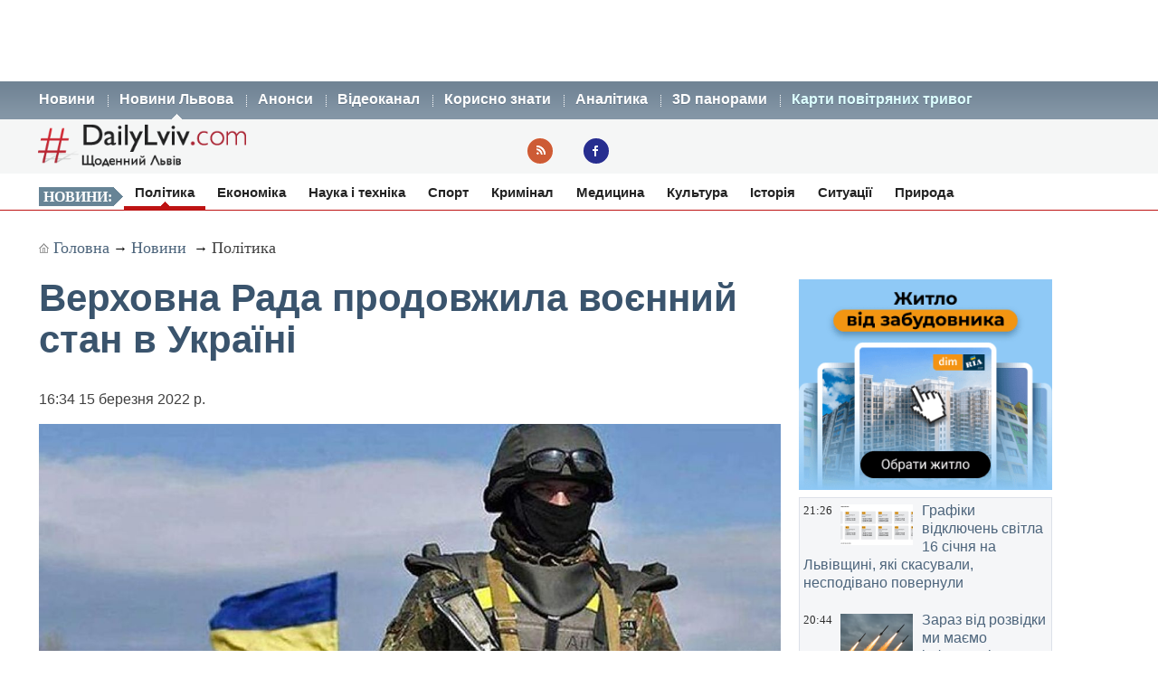

--- FILE ---
content_type: text/html; charset=UTF-8
request_url: https://dailylviv.com/news/polityka/verkhovna-rada-prodovzhyla-voiennyi-stan-v-ukrayini-97797
body_size: 13286
content:
<!DOCTYPE html>
<html lang="uk">
    <head>
    <!-- Google Tag Manager -->
    <script>(function(w,d,s,l,i){w[l]=w[l]||[];w[l].push({'gtm.start':
    new Date().getTime(),event:'gtm.js'});var f=d.getElementsByTagName(s)[0],
    j=d.createElement(s),dl=l!='dataLayer'?'&l='+l:'';j.async=true;j.src=
    'https://www.googletagmanager.com/gtm.js?id='+i+dl;f.parentNode.insertBefore(j,f);
    })(window,document,'script','dataLayer','GTM-NFZ4FG2');</script>
    <!-- End Google Tag Manager -->
    <link rel="stylesheet" type="text/css" href="https://dailylviv.com/assets/css/frontend/daily_in_style.min.css?v=1.1.41">
    <!-- Meta name blocks -->
    <meta http-equiv="Content-Type" content="text/html; charset=utf-8"/>
    <meta name='viewport' content='width=device-width, initial-scale=1, user-scalable=yes'/>
    <meta name='robots' content='index, follow, max-image-preview:large, max-snippet:-1, max-video-preview:-1'/>
    <meta name="Description" content="Верховна Рада продовжила воєнний стан в Україні. Верховна Рада сьогодні, 15 березня, продовжила термін дії воєнного стану в Україні до 25 квітня 2022 року." />
    <meta name="msvalidate.01" content="10640A2E4E50B47E94350320E05D3237" />
    <meta name="theme-color" content="#3a546d" />
    <!-- Meta property blocks -->
    <!-- Open graph -->
    <meta property="og:image" content="https://dailylviv.com/assets/cache/news/1280x720/image-49b49f0a727ddfd84f5aeed4a6b9eb66.jpg" />
    <meta property="og:url" content="https://dailylviv.com/news/polityka/verkhovna-rada-prodovzhyla-voiennyi-stan-v-ukrayini-97797" />
    <meta property="og:type" content="" />
    <meta property="og:site_name" content="DailyLviv.com" />
    <meta property="article:section" content="Новини Львова" />
    <meta property="article:tag" content="новини Львів" />
    <meta property="og:title" content="Верховна Рада продовжила воєнний стан в Україні" />
    <meta property="og:description" content="Верховна Рада сьогодні, 15 березня, продовжила термін дії воєнного стану в Україні до 25 квітня 2022 року." />
    <meta property="fb:app_id" content="" />
    <meta property="article:section" content="Новини">    <!-- /Meta property blocks -->
    <link rel="icon" href="https://dailylviv.com/assets/images/favicon.ico" type="image/x-icon">
    <!-- Canonical -->
        <link rel="canonical" href="https://dailylviv.com/news/polityka/verkhovna-rada-prodovzhyla-voiennyi-stan-v-ukrayini-97797">
        <!-- /Canonical -->
    <base href="https://dailylviv.com/" />
    <!-- Page title -->
    <title>Новини Львів: Верховна Рада продовжила воєнний стан в Україні</title>
    <link rel="amphtml" href="https://dailylviv.com/news/polityka/verkhovna-rada-prodovzhyla-voiennyi-stan-v-ukrayini-97797/amp">
        <link rel="alternate" type="application/rss+xml" title="RSS" href="/rss/index.xml">
    
    
                        <link rel="preload" fetchpriority="high" as="image" href="/assets/cache/news/340x220/image-49b49f0a727ddfd84f5aeed4a6b9eb66.jpg"  imagesrcset="/assets/cache/news/340x220/image-49b49f0a727ddfd84f5aeed4a6b9eb66.jpg 340w,
                       /assets/cache/news/820x478/image-49b49f0a727ddfd84f5aeed4a6b9eb66.jpg 820w, /assets/cache/news/1280x720/image-49b49f0a727ddfd84f5aeed4a6b9eb66.jpg 1280w"
          imagesizes="(max-width: 600px) 100vw,
                      (max-width: 900px) 820px,
                      1200px">
    <script type="application/ld+json">
        {	
            "@context": "https://schema.org",
            "@graph": [
                {
                "@type":"WebSite",
                "@id":"https://dailylviv.com#website",
                "url":"https://dailylviv.com",
                "name":"DailyLviv.com",
                "description": "Головні новини про Львів та Львівщину",
                "potentialAction":[{"@type":"SearchAction",
                    "target":{"@type":"EntryPoint",
                    "urlTemplate":"https://dailylviv.com/?s={search_term_string}"},
                    "query-input":"required name=search_term_string"}],"inLanguage":"uk"},
                    {
                        "@type":"ImageObject",
                        "inLanguage":"uk",
                        "@id":"https://dailylviv.com/news/polityka/verkhovna-rada-prodovzhyla-voiennyi-stan-v-ukrayini-97797#primaryimage",
                        "url":"/assets/upload/image-49b49f0a727ddfd84f5aeed4a6b9eb66.jpg",
                        "contentUrl":"/assets/upload/image-49b49f0a727ddfd84f5aeed4a6b9eb66.jpg",
                        "width":1980,
                        "height":720,
                        "caption":"Фото: Новини Львова"
                    },
                    {
                    "@type":"WebPage",
                    "@id":"https://dailylviv.com/news/polityka/verkhovna-rada-prodovzhyla-voiennyi-stan-v-ukrayini-97797#webpage",
                    "url":"https://dailylviv.com/news/polityka/verkhovna-rada-prodovzhyla-voiennyi-stan-v-ukrayini-97797",
                    "name":"Верховна Рада продовжила воєнний стан в Україні",
                    "isPartOf":{"@id":"https://dailyliv.com/#website"},
                    "primaryImageOfPage":{"@id":"/assets/upload/image-49b49f0a727ddfd84f5aeed4a6b9eb66.jpg#primaryimage"},
                    "datePublished":"2022-03-15T16:34:05+02:00",
                    "dateModified":"2022-03-15T17:24:14+02:00",
                    "description":"Про це повідомив у телеграм-каналі нардеп Ярослав Железняк, пише&nbsp;Dailylviv.com.\"Сьогодні Парламент знову зібрався. У стінах Верховної Ради. Було 345 народних депутатів. Всі фракції. Традиційно почали з гімну України. Прийнято ряд важливих для перемоги над ворогом рішень\", - зазначив нардеп.\"№7168 - продовження строку дії воєнного стану в Україні. Він продовжується до 25 квітня 2022 року\", - написав Железняк.За його словами, це питання підтримали 343 депутати.Крім того, він оприлюднив перелік питань, які підтримала Рада:№7137д- додаткові податкові стимули для підтримки бізнесу під час війни. У т.ч., скасування оподаткування пального та запровадження пільгового режиму для підприємців (2% від обороту). Діє під час військового та надзвичайного стану. В цілому більше ніж 40 новацій (340)№7151 &ndash; визнання добровольців ТРО ветеранами війни (344)№7140-1 - спрощення варіанту звільнення від військової служби осіб з інвалідністю та осіб, які доглядають за особами з інвалідністю і хворими дітьми (344)№6384 -1 - особливості бюджетування судової системи (344)№7147 &ndash; особливості діяльності та додаткові повноваження поліції в умовах воєнного стану (343)№7145 - закріплення поняття \"бойового імунітету\" - правовий захист військового командування, військовослужбовців, ТРО, працівників правоохоронних органів (344)№7149- можливість скасування запобіжного заходу або тримання під вартою для призову такої особи на військову службу (341)№7133 - гарантії держави, що в умовах воєнного стану вчителі не звільняються з роботи, їм гарантується заробітна плата та інші гарантії. Також гарантії держави щодо організації освітнього процесу у формі найбільш безпечній для життя і здоров&rsquo;я людей. Часткова передача повноважень від МінОсвіти до ВЦА (341)№7143 &ndash; надання додаткових повноважень Державній судовій адміністрації України в період відсутності повноважного складу Вищої ради правосуддя (343)№7154 - зупинення вчинення виконавчих дій, стягувачами за якими є Російська Федерація або особи, пов&rsquo;язані з державою-агресором (343)№7152 - створення резервних копій державних інформаційних ресурсів та захисту інформації в умовах дії воєнного стану (345)№ 7130 &ndash; прискорюємо вступ в дію закону щодо військового капеланства. Тепер він одразу вступає в силу (340)№7144 - спрощення екологічного законодавства для ліквідації наслідків збройної агресії та бойових дій під час дії воєнного стану та після (345)№7161 - збільшення в особливий період загальної чисельності Державної прикордонної служби України на 7000 військовослужбовців (344)№7166 - особливості управління Урядом бюджетом в умовах воєнного стану (345)№7167 - збільшення на 67 млрд видатків на армію, перерозподіл обсягів надання державних гарантій в межах граничного розміру гарантованого державою боргу, та обмеження використання коштів дорожнього фонду (342)№7160- лібералізація трудового законодавства в умовах воєнного стану (344)№7148 - підвищення ефективності кримінального провадження щодо кіберзлочинів, а також інших кримінальних правопорушень, пов&rsquo;язаних із комп&rsquo;ютерними даними (343)№7157 &ndash; розширення дії Закону України \"Про забезпечення прав і свобод громадян та правовий режим на тимчасово окупованій території України\" на території, які були тимчасово окуповані Російською Федерацією з початку війни (341)№7038д- збільшення ренти на видобуток газу на час воєнного стану та надзвичайного стану (270)
Президент запропонував продовжити воєнний стан: на який час
В Україні тимчасово запровадили безвізовий режим. Не для всіх
20 народних депутатів утекли за кордон
Співробітники Держприкордонслужби, ймовірно, сприяли нардепам у незаконному перетині кордону, - ЗМІ
Проросійську ОПЗЖ покинули четверо нардепів: бояться за своє майно
&nbsp;",
                    "breadcrumb":{"@id":"https://dailylviv.com/news/polityka/verkhovna-rada-prodovzhyla-voiennyi-stan-v-ukrayini-97797#breadcrumb"},
                    "inLanguage":"uk",
                    "potentialAction":[{
                        "@type":"ReadAction","target":["https://dailylviv.com/news/polityka/verkhovna-rada-prodovzhyla-voiennyi-stan-v-ukrayini-97797"]}]},
                        {"@type":"BreadcrumbList","@id":"https://dailylviv.com/news/polityka/verkhovna-rada-prodovzhyla-voiennyi-stan-v-ukrayini-97797#breadcrumb",
                            "itemListElement":[{"@type":"ListItem","position":1,"name":"Верховна Рада продовжила воєнний стан в Україні"}]},
                            {
                                "@type":"Person","@id":"https://dailylviv.com#author","name":"DailyLviv.com",
                                "image":{"@type":"ImageObject","inLanguage":"uk","@id":"https://dailylviv.com/assets/logo_frontend.png",
                                    "url":"https://dailylviv.com/assets/logo_frontend.png",
                                    "contentUrl":"https://dailylviv.com/assets/logo_frontend.png",
                                    "caption":"DailyLviv.com"},
                                    "url":"https://dailylviv.com/#author"},
            {
            "@type": "NewsArticle",
            "mainEntityOfPage": {
                "@type": "WebPage",
                "@id": "https://dailylviv.com/news/polityka/verkhovna-rada-prodovzhyla-voiennyi-stan-v-ukrayini-97797"
            },
            "headline": "Верховна Рада продовжила воєнний стан в Україні",
            "author": {
                "@type": "Organization",
                "name": "DailyLviv.com",
                "image": {
                    "@type": "ImageObject",
                    "url": "https://dailylviv.com/assets/logo_frontend.png",
                    "width": 300,
                    "height": 62 },
                "url": "https://dailylviv.com/",
                "sameAs" : [ "https://www.facebook.com/dailylviv",
                                "https://www.twitter.com/daily_lviv",
                                "https://t.me/s/dailylviv" ]
            },
            "publisher": {
                "@type": "Organization",
                "name": "DailyLviv.com",
                "email": "info@dailylviv.com",
                "url": "https://dailylviv.com/",
                "logo": {
                    "@type": "ImageObject",
                    "url": "https://dailylviv.com/assets/logo_frontend.png",
                    "width": 300,
                    "height": 62 },
                "sameAs" : [ "https://www.facebook.com/dailylviv",
                                "https://www.twitter.com/daily_lviv",
                                "https://t.me/s/dailylviv",
                                "https://www.youtube.com/dailylviv" ]
            },
            "image": {
                "@type": "ImageObject",
                "url": "/assets/upload/image-49b49f0a727ddfd84f5aeed4a6b9eb66.jpg",
                "width": 1980,
                "height": 720            },
            "name": "Новини Львова. Верховна Рада продовжила воєнний стан в Україні",
            "url": "https://dailylviv.com/news/polityka/verkhovna-rada-prodovzhyla-voiennyi-stan-v-ukrayini-97797",
            "datePublished": "2022-03-15T16:34:05+02:00",
            "dateModified": "2022-03-15T17:24:14+02:00",
            "keywords": "Новини України, Новини Львова, Новини Львівщини, Політика, ДТП, кримінал, свіжі фото, відео",
            "description": "Про це повідомив у телеграм-каналі нардеп Ярослав Железняк, пише&nbsp;Dailylviv.com.\"Сьогодні Парламент знову зібрався. У стінах Верховної Ради. Було 345 народних депутатів. Всі фракції. Традиційно почали з гімну України. Прийнято ряд важливих для перемоги над ворогом рішень\", - зазначив нардеп.\"№7168 - продовження строку дії воєнного стану в Україні. Він продовжується до 25 квітня 2022 року\", - написав Железняк.За його словами, це питання підтримали 343 депутати.Крім того, він оприлюднив перелік питань, які підтримала Рада:№7137д- додаткові податкові стимули для підтримки бізнесу під час війни. У т.ч., скасування оподаткування пального та запровадження пільгового режиму для підприємців (2% від обороту). Діє під час військового та надзвичайного стану. В цілому більше ніж 40 новацій (340)№7151 &ndash; визнання добровольців ТРО ветеранами війни (344)№7140-1 - спрощення варіанту звільнення від військової служби осіб з інвалідністю та осіб, які доглядають за особами з інвалідністю і хворими дітьми (344)№6384 -1 - особливості бюджетування судової системи (344)№7147 &ndash; особливості діяльності та додаткові повноваження поліції в умовах воєнного стану (343)№7145 - закріплення поняття \"бойового імунітету\" - правовий захист військового командування, військовослужбовців, ТРО, працівників правоохоронних органів (344)№7149- можливість скасування запобіжного заходу або тримання під вартою для призову такої особи на військову службу (341)№7133 - гарантії держави, що в умовах воєнного стану вчителі не звільняються з роботи, їм гарантується заробітна плата та інші гарантії. Також гарантії держави щодо організації освітнього процесу у формі найбільш безпечній для життя і здоров&rsquo;я людей. Часткова передача повноважень від МінОсвіти до ВЦА (341)№7143 &ndash; надання додаткових повноважень Державній судовій адміністрації України в період відсутності повноважного складу Вищої ради правосуддя (343)№7154 - зупинення вчинення виконавчих дій, стягувачами за якими є Російська Федерація або особи, пов&rsquo;язані з державою-агресором (343)№7152 - створення резервних копій державних інформаційних ресурсів та захисту інформації в умовах дії воєнного стану (345)№ 7130 &ndash; прискорюємо вступ в дію закону щодо військового капеланства. Тепер він одразу вступає в силу (340)№7144 - спрощення екологічного законодавства для ліквідації наслідків збройної агресії та бойових дій під час дії воєнного стану та після (345)№7161 - збільшення в особливий період загальної чисельності Державної прикордонної служби України на 7000 військовослужбовців (344)№7166 - особливості управління Урядом бюджетом в умовах воєнного стану (345)№7167 - збільшення на 67 млрд видатків на армію, перерозподіл обсягів надання державних гарантій в межах граничного розміру гарантованого державою боргу, та обмеження використання коштів дорожнього фонду (342)№7160- лібералізація трудового законодавства в умовах воєнного стану (344)№7148 - підвищення ефективності кримінального провадження щодо кіберзлочинів, а також інших кримінальних правопорушень, пов&rsquo;язаних із комп&rsquo;ютерними даними (343)№7157 &ndash; розширення дії Закону України \"Про забезпечення прав і свобод громадян та правовий режим на тимчасово окупованій території України\" на території, які були тимчасово окуповані Російською Федерацією з початку війни (341)№7038д- збільшення ренти на видобуток газу на час воєнного стану та надзвичайного стану (270)
Президент запропонував продовжити воєнний стан: на який час
В Україні тимчасово запровадили безвізовий режим. Не для всіх
20 народних депутатів утекли за кордон
Співробітники Держприкордонслужби, ймовірно, сприяли нардепам у незаконному перетині кордону, - ЗМІ
Проросійську ОПЗЖ покинули четверо нардепів: бояться за своє майно
&nbsp;"
                }
                ]
        }
</script>

</head>
<body>
<!-- Google Tag Manager (noscript) -->
<noscript><iframe src="https://www.googletagmanager.com/ns.html?id=GTM-NFZ4FG2"
height="0" width="0" style="display:none;visibility:hidden"></iframe></noscript>
<!-- End Google Tag Manager (noscript) -->
<!-- /22881404931/top_center_all_pages -->
<div id="google_banner_1">
<div id='div-gpt-ad-top_center_all_pages' style='width: 100%; max-width: 1200px; min-height:90px; margin: 0 auto; text-align: center;'>
</div>
</div>
        <nav id="mainMenu">
    <ul class="container">
        <li>
            <ol>
                <li><a href="/novyny">Новини</a></li>
                <li><a class="active" href="/news">Новини Львова</a></li>
                <li><a class="" href="/announcements/list">Анонси</a></li>
                <li><a class="" href="/video/list">Відеоканал</a></li>
 <!--               <li><a class="" href="photo/list">Фото</a></li> -->
                <li><a class="" href="/comment/list">Корисно знати</a></li>
                <li><a class="" href="/analytics/list">Аналітика</a></li>
                <li><a class="" href="/panorams/list/3d-panoramy-lvova">3D панорами</a></li>
              <!--  <li><a class="" href="poster/list">Афіша</a></li>-->
                <!--<li><a class="" href="info/list">Львівська довідка</a></li>-->
               <li><a href="https://dailylviv.com/карта_повітряних_тривог" style="color:#ddffff">Карти повітряних тривог</a></li>
            </ol>
        </li>
    </ul>
</nav>
<header id="header">
    <section class="container">
        <div class="row">
          <div class="span9">
          </div>
        </div>
        <div class="row">
            <div class="span6">
                <a class="logo" href="https://dailylviv.com"><img width="230" height="48" src="https://dailylviv.com/assets/logo_frontend.png" alt="DailyLviv.com Logo"/></a>
            </div>
            <div class="span3 loginForm">
            </div>
            <div class="span6 socmeregi">
                <a class="rssIcon"  target="_blank" href="rss/index.xml"></a>
                <a class="fbIcon" target="_blank" rel="nofollow" href="https://www.facebook.com/dailylviv"></a>
            </div>
                        </div>
    </section>
</header> 


    
    <!--<div id="fb-root"></div>-->
<!--<script async defer crossorigin="anonymous" src="https://connect.facebook.net/uk_UA/sdk.js#xfbml=1&version=v17.0&appId=184075898317755&autoLogAppEvents=1" nonce="kn482I0Q"></script>-->
<nav id="subMenu">
    <ul class="container">
            <li class="chapter">Новини:</li>
                                    <li class="active"><a href="/news/polityka">Політика</a></li>
                                                <li><a href="/news/ekonomika">Економіка</a></li>
                                                <li><a href="/news/osvita-i-nauka">Наука і техніка</a></li>
                                                <li><a href="/news/sport">Спорт</a></li>
                                                <li><a href="/news/kryminal">Кримінал</a></li>
                                                <li><a href="/news/medytsyna">Медицина</a></li>
                                                <li><a href="/news/kultura">Культура</a></li>
                                                <li><a href="/news/istoriya">Історія</a></li>
                                                <li><a href="/news/sytuatsiyi-i-pryhody">Ситуації</a></li>
                                                <li><a href="/news/pryroda">Природа</a></li>
                        </ul></nav>
<section id="container" class="container">
    <section class="breadcrumb" >
        <div class="breadcrumbs-hide" style="display: none">
<ol itemscope itemtype="http://schema.org/BreadcrumbList">
  <li itemprop="itemListElement" itemscope itemtype="http://schema.org/ListItem">
    <a itemprop="item" href="https://dailylviv.com/">
    <span itemprop="name">DailyLviv.com</span></a>
    <meta itemprop="position" content="1" />
  </li>
  <li itemprop="itemListElement" itemscope itemtype="http://schema.org/ListItem">
    <a itemprop="item" href="https://dailylviv.com/novyny">
    <span itemprop="name">Новини</span></a>
    <meta itemprop="position" content="2" />
  </li>
    <li itemprop="itemListElement" itemscope itemtype="http://schema.org/ListItem">
            <a itemprop="item" class="active" href="news/polityka">
        <span itemprop="name">Політика</span></a>
        <meta itemprop="position" content="3" />
      </li>
  </ol>
</div>

<a class="mainPage" href="https://dailylviv.com/" >Головна</a>→
<a  href="/novyny">Новини</a>
           → <a class="active" href="news/polityka">Політика</a>
    
    </section>
    <section class="row">
        <div class="span14" >
            <section class="row newsCardBox">
    <article class="span14 listCard">
        <h1>Верховна Рада продовжила воєнний стан в Україні</h1>
        <p class="date">16:34  15 березня 2022 р.        <div class="row">
            <div class="span11">
                                                        <a href="https://dailylviv.com/assets/upload/image-49b49f0a727ddfd84f5aeed4a6b9eb66.jpg" class="imageLink" name="imageLink">
                        <picture>
                            <source media="(max-width: 400px)" srcset="assets/cache/news/340x220/image-49b49f0a727ddfd84f5aeed4a6b9eb66.jpg 1x, assets/cache/news/580x378/image-49b49f0a727ddfd84f5aeed4a6b9eb66.jpg 2x, assets/cache/news/1280x720/image-49b49f0a727ddfd84f5aeed4a6b9eb66.jpg 3x">
                            <source media="(max-width: 580px)" srcset="assets/cache/news/580x378/image-49b49f0a727ddfd84f5aeed4a6b9eb66.jpg 1x, assets/cache/news/820x478/image-49b49f0a727ddfd84f5aeed4a6b9eb66.jpg 2x">
                            <source media="(min-width: 581px)" srcset="assets/cache/news/820x478/image-49b49f0a727ddfd84f5aeed4a6b9eb66.jpg 1x, assets/cache/news/1280x720/image-49b49f0a727ddfd84f5aeed4a6b9eb66.jpg 2x">
                            <source media="(min-width: 821px)" srcset="assets/cache/news/1280x720/image-49b49f0a727ddfd84f5aeed4a6b9eb66.jpg 1x, https://dailylviv.com/assets/upload/image-49b49f0a727ddfd84f5aeed4a6b9eb66.jpg 2x">
                            <source media="(min-width: 900px)" srcset="https://dailylviv.com/assets/upload/image-49b49f0a727ddfd84f5aeed4a6b9eb66.jpg">
                            <img src="assets/cache/news/1280x720/image-49b49f0a727ddfd84f5aeed4a6b9eb66.jpg" width="820" height="478" class="mainNewsPhoto" fetchpriority="high" alt="Фото до новини">
                        </picture>
                    </a>
                            </div>
        </div>
                    <p class="titlePhoto"></p>
                <p class="descriptionPhoto">Верховна Рада сьогодні, 15 березня, продовжила термін дії воєнного стану в Україні до 25 квітня 2022 року.</p>
        <div class="description">
                        <div id="adslot0" style="height:325px; min-height:325px">
   <ins class="adsbygoogle responsiveintext" style="display:block; text-align:center;"
     data-ad-format="auto"
     data-ad-client="ca-pub-6128569204948998"
     data-ad-slot="8484527588"></ins>
<script>
     (adsbygoogle = window.adsbygoogle || []).push({});
</script>
</div><p></p><p>Про це <a href="https://t.me/s/yzheleznyak" rel="nofollow" target="_blank">повідомив</a> у телеграм-каналі нардеп Ярослав Железняк, <span lang="ru-RU">пише&nbsp;</span><a href="https://dailylviv.com/news" target="_blank">Dailylviv.com</a><span lang="ru-RU">.</span><br /><br />"Сьогодні Парламент знову зібрався. У стінах Верховної Ради. Було 345 народних депутатів. Всі фракції. Традиційно почали з гімну України. Прийнято ряд важливих для перемоги над ворогом рішень", - зазначив нардеп.<br /><br />"№7168 - продовження строку дії<a href="https://dailylviv.com/news/polityka/v-ukrayini-vvely-voiennyi-stan-video-97247"> воєнного стану в Україні.</a> Він продовжується до 25 квітня 2022 року", - написав Железняк.<br /><br />За його словами, це питання підтримали 343 депутати.<br /><br />Крім того, він оприлюднив перелік питань, які підтримала Рада:<br /><br />№7137д- додаткові <a href="https://dailylviv.com/news/ekonomika/yakyi-vidsotok-biznesu-prodovzhuie-pratsyuvaty-pid-chas-viiny-97576">податкові стимули для підтримки бізнесу під час війн</a>и. У т.ч., скасування оподаткування пального та запровадження пільгового режиму для підприємців (2% від обороту). Діє під час військового та надзвичайного стану. В цілому більше ніж 40 новацій (340)<br />№7151 &ndash; визнання<a href="https://dailylviv.com/news/sytuatsiyi-i-pryhody/lvivyany-stoyat-v-cherhakh-shchob-zapysatysya-v-teroboronu-97288"> добровольців ТРО</a> ветеранами війни (344)<br />№7140-1 - спрощення варіанту звільнення від військової служби осіб з інвалідністю та осіб, які доглядають за особами з інвалідністю і хворими дітьми (344)<br />№6384 -1 - особливості бюджетування судової системи (344)<br />№7147 &ndash; особливості діяльності та додаткові повноваження поліції в умовах воєнного стану (343)<br />№7145 - закріплення поняття "бойового імунітету" - правовий захист військового командування, військовослужбовців, ТРО, працівників правоохоронних органів (344)<br />№7149- можливість скасування запобіжного заходу або тримання під вартою для призову такої особи на військову службу (341)<br />№7133 - гарантії держави, що в умовах воєнного стану вчителі не звільняються з роботи, їм гарантується заробітна плата та інші гарантії. Також гарантії держави щодо організації освітнього процесу у формі найбільш безпечній для життя і здоров&rsquo;я людей. Часткова передача повноважень від МінОсвіти до ВЦА (341)<br />№7143 &ndash; надання додаткових повноважень Державній судовій адміністрації України в період відсутності повноважного складу Вищої ради правосуддя (343)<br />№7154 - зупинення вчинення виконавчих дій, стягувачами за якими є Російська Федерація або особи, пов&rsquo;язані з державою-агресором (343)<br />№7152 - створення резервних копій державних інформаційних ресурсів та захисту інформації в умовах дії воєнного стану (345)<br />№ 7130 &ndash; прискорюємо вступ в дію закону щодо <a href="https://dailylviv.com/news/polityka/viiskovi-kapelany-ne-mayut-sotsialnoho-zakhystu-vid-derzhavy-64636">військового капеланства.</a> Тепер він одразу вступає в силу (340)<br />№7144 - спрощення екологічного законодавства для ліквідації наслідків збройної агресії та бойових дій під час дії воєнного стану та після (345)<br />№7161 - збільшення в особливий період загальної чисельності <a href="https://dailylviv.com/news/sytuatsiyi-i-pryhody/dpsu-ushchilnyla-okhoronu-derzhavnoho-kordonu-71493">Державної прикордонної служби України</a> на 7000 військовослужбовців (344)<br />№7166 - особливості управління Урядом бюджетом в умовах воєнного стану (345)<br />№7167 - збільшення на 67 млрд видатків на армію, перерозподіл обсягів надання державних гарантій в межах граничного розміру гарантованого державою боргу, та обмеження використання коштів дорожнього фонду (342)<br />№7160- лібералізація трудового законодавства в умовах воєнного стану (344)<br />№7148 - підвищення ефективності<a href="https://dailylviv.com/news/polityka/nardepy-staly-spivuchasnykamy-kiberzlochyniv-rnbo-46483"> кримінального провадження щодо кіберзлочинів</a>, а також інших кримінальних правопорушень, пов&rsquo;язаних із комп&rsquo;ютерними даними (343)<br />№7157 &ndash; розширення дії Закону України "Про забезпечення прав і свобод громадян та правовий режим на тимчасово окупованій території України" на території, які були тимчасово окуповані Російською Федерацією з початку війни (341)<br />№7038д- збільшення ренти на видобуток газу на час воєнного стану та надзвичайного стану (270)
</p><p><a href="https://dailylviv.com/news/sytuatsiyi-i-pryhody/prezydent-zaproponuvav-prodovzhyty-voiennyi-stan-na-yakyi-chas-97779">Президент запропонував продовжити воєнний стан: на який час</a>
</p><p><a href="https://dailylviv.com/news/polityka/inozemtsyam-dozvolyly-vyizd-v-ukrayinu-bez-viz-vynyatok-dlya-hromadyan-rf-97780">В Україні тимчасово запровадили безвізовий режим. Не для всіх</a>
</p><div id="adslot4" style="height:325px; min-height:325px">
   <ins class="adsbygoogle responsiveintext" style="display:block; text-align:center;"
     data-ad-format="auto"
     data-ad-client="ca-pub-6128569204948998"
     data-ad-slot="8484527588"></ins>
<script>
     (adsbygoogle = window.adsbygoogle || []).push({});
</script>
</div><p><a href="https://dailylviv.com/news/polityka/20-nardepiv-utekly-za-kordon-97783">20 народних депутатів утекли за кордон</a>
</p><p><a href="https://dailylviv.com/news/sytuatsiyi-i-pryhody/spivrobitnyky-derzhprykordonsluzhby-imovirno-spryyaly-nardepam-u-nezakonnomu-peretyni-kordonu-zmi-97793">Співробітники Держприкордонслужби, ймовірно, сприяли нардепам у незаконному перетині кордону, - ЗМІ</a>
</p><p><a href="https://dailylviv.com/news/polityka/prorosiisku-opzzh-pokynuly-chetvero-nardepiv-97798">Проросійську ОПЗЖ покинули четверо нардепів: бояться за своє майно</a>
</p><p>&nbsp;</p><p>
Термінові повідомлення читайте на каналі <a href="https://t.me/dailylviv">DailyLviv.com в Telegram</a> та у <a href="https://facebook.com/dailylviv">Facebook</a> 
        </div>
                <a href="https://dailylviv.com" target="_blank" class="source" >DailyLviv.com</a>
        </article>
<p>&nbsp;</p>
<div class="span12" style="margin-top:25px">
<!-- Під новиною -->
<div id='div-below-news-display' style='width: 100%;'>
</div>
<!--
<ins class="adsbygoogle responsiveintext"
     style="display:block"
     data-ad-client="ca-pub-6128569204948998"
     data-ad-slot="7921706213"
     data-ad-format="fluid"
     data-full-width-responsive="true"></ins>
<script>
     (adsbygoogle = window.adsbygoogle || []).push({});
</script>
-->
</div>
</section>

        
                    </div>


        
        <div class="span5">
            
            <div class="rightBanner">
                <a href="https://dom.ria.com/uk/novostroyki/lvov/" target="_blank"><img src="assets/banner/dim_ria.png" alt="DIM.RIA" width="300" height="250"></a>
            </div>
            <div class="">
                    <section class="todayNews defTitleCap">
                    <div class="listBox">
                <time class="time" datetime="2026-01-16 21:26:08">21:26</time>
                                    <figure class="additionalPhoto">
                                                    <img src="assets/cache/news/80x45/dfhGPV.png" width="80" height="45" alt="Відео новини" loading="lazy"/>
                                                                    </figure>
                                <h2><a href="/news/ekonomika/hrafiky-vidklyuchen-16-sichnya-na-lvivshchyni-yaki-skasuvaly-nespodivano-povernuly-145371" class="title">Графіки відключень світла 16 січня на Львівщині, які скасували, несподівано повернули</a></h2>
            </div>
                    <div class="listBox">
                <time class="time" datetime="2026-01-16 20:44:05">20:44</time>
                                    <figure class="additionalPhoto">
                                                    <img src="assets/cache/news/80x45/57687924.png" width="80" height="45" alt="Відео новини" loading="lazy"/>
                                                                    </figure>
                                <h2><a href="/news/sytuatsiyi-i-pryhody/zaraz-vid-rozvidky-my-maiemo-informatsiyu-shcho-rosiyany-hotuyutsya-do-novykh-masovanykh-udariv-zelenskyi-145370" class="title">Зараз від розвідки ми маємо інформацію, що росіяни готуються до нових масованих ударів - Зеленський</a></h2>
            </div>
                    <div class="listBox">
                <time class="time" datetime="2026-01-16 20:34:34">20:34</time>
                                    <figure class="additionalPhoto">
                                                    <img src="assets/cache/news/80x45/ertyy54.jpg" width="80" height="45" alt="Відео новини" loading="lazy"/>
                                                                    </figure>
                                <h2><a href="/news/sytuatsiyi-i-pryhody/povidomlyayut-shcho-u-hroznomu-rozbyvsya-adam-kadyrov-145369" class="title">Повідомляють, що у Грозному розбився Адам Кадиров</a></h2>
            </div>
                    <div class="listBox">
                <time class="time" datetime="2026-01-16 18:56:45">18:56</time>
                                    <figure class="additionalPhoto">
                                                    <img src="assets/cache/news/80x45/67093061004.webp" width="80" height="45" alt="Відео новини" loading="lazy"/>
                                                                    </figure>
                                <h2><a href="/news/sytuatsiyi-i-pryhody/z-kaspiyu-mozhlyvyi-prylit-24-krylatykh-raket-145368" class="title">З Каспію можливий приліт 24 крилатих ракет</a></h2>
            </div>
                    <div class="listBox">
                <time class="time" datetime="2026-01-16 18:49:39">18:49</time>
                                    <figure class="additionalPhoto">
                                                    <img src="assets/cache/news/80x45/rt07.jpg" width="80" height="45" alt="Відео новини" loading="lazy"/>
                                                                    </figure>
                                <h2><a href="/news/sytuatsiyi-i-pryhody/povtorna-povitryana-tryvoha-na-lvivshchyni-cherez-raketnu-nebezpeku-145367" class="title">Повторна повітряна тривога на Львівщині через ракетну небезпеку</a></h2>
            </div>
                    <div class="listBox">
                <time class="time" datetime="2026-01-16 18:37:36">18:37</time>
                                    <figure class="additionalPhoto">
                                                    <img src="assets/cache/news/80x45/riirogjbh23.jpg" width="80" height="45" alt="Відео новини" loading="lazy"/>
                                                                    </figure>
                                <h2><a href="/news/sytuatsiyi-i-pryhody/27-khvylyn-na-lvivshchyni-tryvala-povitryana-tryvoha-145366" class="title">27 хвилин на Львівщині тривала повітряна тривога</a></h2>
            </div>
                    <div class="listBox">
                <time class="time" datetime="2026-01-16 18:23:56">18:23</time>
                                    <figure class="additionalPhoto">
                                                    <img src="assets/cache/news/80x45/frtyuGPV.png" width="80" height="45" alt="Відео новини" loading="lazy"/>
                                                                    </figure>
                                <h2><a href="/news/ekonomika/hrafik-pohodynnykh-vidklyuchen-na-lvivshchyni-17-sichnya-145365" class="title">Графік погодинних відключень на Львівщині 17 січня. 13-15,5 години без світла</a></h2>
            </div>
                    <div class="listBox">
                <time class="time" datetime="2026-01-16 18:08:10">18:08</time>
                                    <figure class="additionalPhoto">
                                                    <img src="assets/cache/news/80x45/MiG31K12242.jpg" width="80" height="45" alt="Відео новини" loading="lazy"/>
                                                                    </figure>
                                <h2><a href="/news/sytuatsiyi-i-pryhody/povitryana-tryvoha-na-lvivshchyni-i-v-usii-ukrayini-145364" class="title">Повітряна тривога на Львівщині і в усій Україні. Ракетна небезпека</a></h2>
            </div>
                    <div class="listBox">
                <time class="time" datetime="2026-01-16 18:01:30">18:01</time>
                                    <figure class="additionalPhoto">
                                                    <img src="assets/cache/news/80x45/arge.webp" width="80" height="45" alt="Відео новини" loading="lazy"/>
                                                                    </figure>
                                <h2><a href="/news/kultura/u-lvovi-vidnovlyuyut-tradytsiyu-miskykh-blahodiinykh-baliv-145363" class="title">У Львові відновлюють традицію міських благодійних балів</a></h2>
            </div>
                    <div class="listBox">
                <time class="time" datetime="2026-01-16 17:57:21">17:57</time>
                                    <figure class="additionalPhoto">
                                                    <img src="assets/cache/news/80x45/20260116175640.jpg" width="80" height="45" alt="Відео новини" loading="lazy"/>
                                                                    </figure>
                                <h2><a href="/news/ekonomika/navchannya-v-dystantsiinomu-formati-abo-prodovzhennya-kanikul-do-1-lyutoho-rekomendatsiya-oblasnoyi-komisiyi-teb-ta-ns-na-lvivsh" class="title">Навчання в дистанційному форматі або продовження канікул до 1 лютого. Рекомендація обласної комісії ТЕБ та НС на Львівщині</a></h2>
            </div>
                    <div class="listBox">
                <time class="time" datetime="2026-01-16 17:35:29">17:35</time>
                                    <figure class="additionalPhoto">
                                                    <img src="assets/cache/news/80x45/16501650GPV.png" width="80" height="45" alt="Відео новини" loading="lazy"/>
                                                                    </figure>
                                <h2><a href="/news/ekonomika/na-lvivshchyni-do-opivnochi-vsim-spozhyvacham-obitsyayut-svitlo-onovlenyi-hrafik-16-sichnya-145361" class="title">На Львівщині до опівночі всім споживачам обіцяють світло. Оновлений графік 16 січня</a></h2>
            </div>
                    <div class="listBox">
                <time class="time" datetime="2026-01-16 17:25:40">17:25</time>
                                    <figure class="additionalPhoto">
                                                    <img src="assets/cache/news/80x45/24x6321.jpg" width="80" height="45" alt="Відео новини" loading="lazy"/>
                                                                    </figure>
                                <h2><a href="/news/ekonomika/hrafiky-pohodynnykh-vidklyuchen-17-sichnya-budut-u-vsikh-oblastyakh-145360" class="title">Графіки погодинних відключень 17 січня будуть у всіх областях</a></h2>
            </div>
                    <div class="listBox">
                <time class="time" datetime="2026-01-16 17:20:39">17:20</time>
                                    <figure class="additionalPhoto">
                                                    <img src="assets/cache/news/80x45/87d8613.jpeg" width="80" height="45" alt="Відео новини" loading="lazy"/>
                                                                    </figure>
                                <h2><a href="/news/sytuatsiyi-i-pryhody/u-lvovi-kapitalno-vidremontuvav-6-velykykh-ukryttiv-adresy-145359" class="title">У Львові капітально відремонтував 6 великих укриттів. Адреси</a></h2>
            </div>
                    <div class="listBox">
                <time class="time" datetime="2026-01-16 17:02:24">17:02</time>
                                    <figure class="additionalPhoto">
                                                    <img src="assets/cache/news/80x45/voda78901.jpg" width="80" height="45" alt="Відео новини" loading="lazy"/>
                                                                    </figure>
                                <h2><a href="/news/sytuatsiyi-i-pryhody/zaversheno-likvidatsiyu-avariinoho-vytoku-na-perekhresti-vul-knyazya-romana-vul-volodymyra-shukhevycha-u-lvovi-145358" class="title">Ліквідовано аварійний витік води на перехресті вул. Князя Романа — вул. Володимира Шухевича у Львові</a></h2>
            </div>
                    <div class="listBox">
                <time class="time" datetime="2026-01-16 16:40:42">16:40</time>
                                    <figure class="additionalPhoto">
                                                    <img src="assets/cache/news/80x45/4557GPV1.png" width="80" height="45" alt="Відео новини" loading="lazy"/>
                                                                    </figure>
                                <h2><a href="/news/ekonomika/hrafik-vidklyuchen-svitla-16-sichnya-na-lvivshchyni-skoryhuvaly-145357" class="title">Графік відключень світла 16 січня на Львівщині скоригували для чотирьох груп</a></h2>
            </div>
                    <div class="listBox">
                <time class="time" datetime="2026-01-16 15:52:42">15:52</time>
                                    <figure class="additionalPhoto">
                                                    <img src="assets/cache/news/80x45/9d5dc7_1280.jpg" width="80" height="45" alt="Відео новини" loading="lazy"/>
                                                                    </figure>
                                <h2><a href="/news/ekonomika/yakomu-biznesu-dozvolyat-pratsyuvaty-v-komendantsku-hodynu-145356" class="title">Якому бізнесу дозволять працювати в комендантську годину</a></h2>
            </div>
                    <div class="listBox">
                <time class="time" datetime="2026-01-16 14:27:26">14:27</time>
                                    <figure class="additionalPhoto">
                                                    <img src="assets/cache/news/80x45/97ba89a.jpeg" width="80" height="45" alt="Відео новини" loading="lazy"/>
                                                                    </figure>
                                <h2><a href="/news/istoriya/andrii-kobiv-ievhen-slipinskyi-17-sichnya-lviv-poproshchaietsya-zi-zakhysnykamy-145355" class="title">Андрій Кобів, Євген Сліпінський. 17 січня Львів попрощається зі Захисниками</a></h2>
            </div>
                    <div class="listBox">
                <time class="time" datetime="2026-01-16 14:18:59">14:18</time>
                                    <figure class="additionalPhoto">
                                                    <img src="assets/cache/news/80x45/9ea354.jpeg" width="80" height="45" alt="Відео новини" loading="lazy"/>
                                                                    </figure>
                                <h2><a href="/news/ekonomika/znaishly-henplan-dublyan-ta-rishennya-pro-ioho-zatverdzhennya-shcho-tse-oznachaie-dlya-meshkantsiv-i-hromady-145354" class="title">Знайшли генплан Дублян та рішення про його затвердження. Що це означає для мешканців і громади</a></h2>
            </div>
                    <div class="listBox">
                <time class="time" datetime="2026-01-16 14:14:23">14:14</time>
                                    <figure class="additionalPhoto">
                                                    <img src="assets/cache/news/80x45/202601161356561.jpg" width="80" height="45" alt="Відео новини" loading="lazy"/>
                                                                    </figure>
                                <h2><a href="/news/ekonomika/ukrzaliznytsi-naftohazu-ukroboronpromu-dorucheno-terminovo-zakupyty-importovanu-elektroenerhiyu-145352" class="title">Укрзалізниці, Нафтогазу, Укроборонпрому доручено терміново закупити імпортовану електроенергію</a></h2>
            </div>
                    <div class="listBox">
                <time class="time" datetime="2026-01-16 14:08:21">14:08</time>
                                    <figure class="additionalPhoto">
                                                    <img src="assets/cache/news/80x45/036bab481.webp" width="80" height="45" alt="Відео новини" loading="lazy"/>
                                                                    </figure>
                                <h2><a href="/news/sytuatsiyi-i-pryhody/do-sohodnishnoho-ranku-v-ukrayiny-ne-bulo-raket-do-system-ppo-zelenskyi-145353" class="title">До сьогоднішнього ранку в України не було ракет до систем ППО, — Зеленський</a></h2>
            </div>
                    <div class="listBox">
                <time class="time" datetime="2026-01-16 12:35:37">12:35</time>
                                    <figure class="additionalPhoto">
                                                    <img src="assets/cache/news/80x45/5e1cc4GPV.png" width="80" height="45" alt="Відео новини" loading="lazy"/>
                                                                    </figure>
                                <h2><a href="/news/ekonomika/hrafik-pohodynnykh-vidklyuchen-na-16-sichnya-u-lvivskii-oblasti-zminyly-145350" class="title">Графік погодинних відключень на 16 січня у Львівській області змінили. Світла додали</a></h2>
            </div>
                    <div class="listBox">
                <time class="time" datetime="2026-01-16 12:24:44">12:24</time>
                                    <figure class="additionalPhoto">
                                                    <img src="assets/cache/news/80x45/38273043261n1c7ae7a6.jpeg" width="80" height="45" alt="Відео новини" loading="lazy"/>
                                                                    </figure>
                                <h2><a href="/news/sytuatsiyi-i-pryhody/u-vsi-adminbudivli-lvivskoyi-miskoyi-rady-ta-pidporyadkovanykh-ustanov-budut-vpuskaty-kotykiv-i-pesykiv-145349" class="title">У всі адмінбудівлі Львівської міської ради та підпорядкованих установ будуть впускати котиків і песиків</a></h2>
            </div>
                    <div class="listBox">
                <time class="time" datetime="2026-01-16 11:46:59">11:46</time>
                                    <figure class="additionalPhoto">
                                                    <img src="assets/cache/news/80x45/doc6951.jpg" width="80" height="45" alt="Відео новини" loading="lazy"/>
                                                                    </figure>
                                <h2><a href="/news/medytsyna/investytsiyi-v-medytsynu-pid-chas-viiny-u-lvovi-vidkryly-medychnyi-prostir-monodoctor-145348" class="title">Інвестиції в медицину під час війни: у Львові відкрили медичний простір MonoDoctor</a></h2>
            </div>
                    <div class="listBox">
                <time class="time" datetime="2026-01-16 11:29:48">11:29</time>
                                    <figure class="additionalPhoto">
                                                    <img src="assets/cache/news/80x45/523251.jpg" width="80" height="45" alt="Відео новини" loading="lazy"/>
                                                                    </figure>
                                <h2><a href="/news/osvita-i-nauka/nadzvychaina-sytuatsiyi-derzhavnoho-rivnya-v-enerhosystemakh-shcho-robyty-shkolam-lvivshchyny-145347" class="title">Надзвичайна ситуація державного рівня в енергосистемах. Що робити школам Львівщини</a></h2>
            </div>
                    <div class="listBox">
                <time class="time" datetime="2026-01-16 11:09:17">11:09</time>
                                    <figure class="additionalPhoto">
                                                    <img src="assets/cache/news/80x45/merunoitalyu3.webp" width="80" height="45" alt="Відео новини" loading="lazy"/>
                                                                    </figure>
                                <h2><a href="/news/polityka/prezydent-chekhiyi-petr-pavel-u-lvovi-skazav-shcho-ukrayina-potrebuie-ne-lyshe-spivchuttya-a-i-realnoyi-zbroyi-dlya-zakhystu-145" class="title">Президент Чехії Петр Павел у Львові сказав, що Україна потребує не лише співчуття, а й реальної зброї для захисту</a></h2>
            </div>
                    <div class="listBox">
                <time class="time" datetime="2026-01-16 10:37:23">10:37</time>
                                    <figure class="additionalPhoto">
                                                    <img src="assets/cache/news/80x45/20260116103659.jpg" width="80" height="45" alt="Відео новини" loading="lazy"/>
                                                                    </figure>
                                <h2><a href="/news/ekonomika/reklamne-osvitlennya-obmezhyty-pidklyuchyty-heneratory-u-bahatokvartyrnykh-budynkakh-kyieva-145345" class="title">Рекламне освітлення обмежити, під'єднати генератори у багатоквартирних будинках Києва</a></h2>
            </div>
                    <div class="listBox">
                <time class="time" datetime="2026-01-16 10:30:11">10:30</time>
                                    <figure class="additionalPhoto">
                                                    <img src="assets/cache/news/80x45/8f6260d7bbc8858.jpg" width="80" height="45" alt="Відео новини" loading="lazy"/>
                                                                    </figure>
                                <h2><a href="/news/kryminal/z-nozhem-na-brata-starshoho-sudytymut-u-lvovi-145344" class="title">З ножем - на брата. Старшого судитимуть у Львові</a></h2>
            </div>
                    <div class="listBox">
                <time class="time" datetime="2026-01-16 10:01:18">10:01</time>
                                    <figure class="additionalPhoto">
                                                    <img src="assets/cache/news/80x45/60632038755192n.jpg" width="80" height="45" alt="Відео новини" loading="lazy"/>
                                                                    </figure>
                                <h2><a href="/news/sytuatsiyi-i-pryhody/dvi-avariyi-na-mahistralnii-teplovii-merezhi-u-lvovi-145343" class="title">Дві аварії на магістральній тепловій мережі у Львові. Адреси</a></h2>
            </div>
                    <div class="listBox">
                <time class="time" datetime="2026-01-16 09:33:14">09:33</time>
                                    <figure class="additionalPhoto">
                                                    <img src="assets/cache/news/80x45/7050078921638875n.jpg" width="80" height="45" alt="Відео новини" loading="lazy"/>
                                                                    </figure>
                                <h2><a href="/news/sytuatsiyi-i-pryhody/25-vulyts-u-tsentralnii-chastyni-lvova-bez-vodopostachannya-145342" class="title">Орієнтовно 30 вулиць у центральній частині Львова без водопостачання. Аварія на водогоні</a></h2>
            </div>
                    <div class="listBox">
                <time class="time" datetime="2026-01-16 07:56:11">07:56</time>
                                    <figure class="additionalPhoto">
                                                    <img src="assets/cache/news/80x45/20260116135656.jpg" width="80" height="45" alt="Відео новини" loading="lazy"/>
                                                                    </figure>
                                <h2><a href="/news/ekonomika/kilka-dniv-dlya-pidiednannya-rezervnoho-enerhetychnoho-obladnannya-do-merezh-shmyhal-145351" class="title">Кілька днів для підʼєднання резервного енергетичного обладнання до мереж - Шмигаль</a></h2>
            </div>
                    <div class="listBox">
                <time class="time" datetime="2026-01-15 23:32:45">23:32</time>
                                    <figure class="additionalPhoto">
                                                    <img src="assets/cache/news/80x45/18770260.webp" width="80" height="45" alt="Відео новини" loading="lazy"/>
                                                                            <img src="assets/cache/youtube/80x45/marked_fc6A7iGztHY_original.png" width="80" height="45" alt="Відео новини" loading="lazy" />
                                            </figure>
                                <h2><a href="/news/ekonomika/zakhidnym-rehionam-ne-treba-duzhe-sylno-perezhyvaty-vy-budete-zavzhdy-zi-svitlom-holova-rady-uave-145341" class="title">Західним регіонам не треба дуже сильно переживати — ви будете завжди зі світлом, - голова ради УАВЕ (відео)</a></h2>
            </div>
                    <div class="listBox">
                <time class="time" datetime="2026-01-15 22:19:36">22:19</time>
                                    <figure class="additionalPhoto">
                                                    <img src="assets/cache/news/80x45/2217221721.jpg" width="80" height="45" alt="Відео новини" loading="lazy"/>
                                                                    </figure>
                                <h2><a href="/news/ekonomika/ostannii-hrafik-na-15-sichnya-na-lvivshchyni-pered-opivnichchyu-145340" class="title">Останній графік 15 січня на Львівщині перед опівніччю</a></h2>
            </div>
                    <div class="listBox">
                <time class="time" datetime="2026-01-15 20:58:25">20:58</time>
                                    <figure class="additionalPhoto">
                                                    <img src="assets/cache/news/80x45/6969386GPV.png" width="80" height="45" alt="Відео новини" loading="lazy"/>
                                                                    </figure>
                                <h2><a href="/news/ekonomika/hrafik-pohodynnykh-vidklyuchen-na-lvivshchyni-16-sichnya-145339" class="title">Графік погодинних відключень світла на Львівщині 16 січня. 16 годин без світла</a></h2>
            </div>
                    <div class="listBox">
                <time class="time" datetime="2026-01-15 20:33:05">20:33</time>
                                    <figure class="additionalPhoto">
                                                    <img src="assets/cache/news/80x45/2982156.webp" width="80" height="45" alt="Відео новини" loading="lazy"/>
                                                                    </figure>
                                <h2><a href="/news/ekonomika/lvivteploenerho-kupylo-naidorozhchu-sil-dlya-system-opalennya-u-iehypti-145338" class="title">Львівтеплоенерго купило найдорожчу сіль для систем опалення. У Єгипті</a></h2>
            </div>
                    <div class="listBox">
                <time class="time" datetime="2026-01-15 20:16:11">20:16</time>
                                    <figure class="additionalPhoto">
                                                    <img src="assets/cache/news/80x45/5887b.jpg" width="80" height="45" alt="Відео новини" loading="lazy"/>
                                                                    </figure>
                                <h2><a href="/news/ekonomika/hrafiky-16-sichnya-zastosovuvatymut-v-usikh-oblastyakh-145337" class="title">Графіки 16 січня застосовуватимуть в усіх областях</a></h2>
            </div>
                    <div class="listBox">
                <time class="time" datetime="2026-01-15 19:23:54">19:23</time>
                                    <figure class="additionalPhoto">
                                                    <img src="assets/cache/news/80x45/20260115192244.jpg" width="80" height="45" alt="Відео новини" loading="lazy"/>
                                                                    </figure>
                                <h2><a href="/news/sytuatsiyi-i-pryhody/300-bahatopoverkhovykh-budynkiv-kyieva-shche-ne-mayut-opalennya-145336" class="title">300 багатоповерхових будинків Києва ще не мають опалення</a></h2>
            </div>
                    <div class="listBox">
                <time class="time" datetime="2026-01-15 18:11:08">18:11</time>
                                    <figure class="additionalPhoto">
                                                    <img src="assets/cache/news/80x45/4567GPV1.png" width="80" height="45" alt="Відео новини" loading="lazy"/>
                                                                    </figure>
                                <h2><a href="/news/ekonomika/lvivoblenerho-zminylo-vechirnii-hrafik-vidklyuchen-15-sichnya-145334" class="title">Львівобленерго змінило вечірній графік відключень 15 січня для трьох груп</a></h2>
            </div>
                    <div class="listBox">
                <time class="time" datetime="2026-01-15 17:12:17">17:12</time>
                                    <figure class="additionalPhoto">
                                                    <img src="assets/cache/news/80x45/16441644GPV.png" width="80" height="45" alt="Відео новини" loading="lazy"/>
                                                                    </figure>
                                <h2><a href="/news/ekonomika/hrafik-svitla-15-sichnya-na-lvivshchyni-onovleno-shcho-zminylosya-145333" class="title">Графік світла 15 січня на Львівщині оновлено. Що змінилося на вечір</a></h2>
            </div>
                    <div class="listBox">
                <time class="time" datetime="2026-01-15 17:01:50">17:01</time>
                                    <figure class="additionalPhoto">
                                                    <img src="assets/cache/news/80x45/247605613359492n.jpg" width="80" height="45" alt="Відео новини" loading="lazy"/>
                                                                    </figure>
                                <h2><a href="/news/ekonomika/voroh-zruinuvav-velykyi-obiekt-krytychnoyi-enerhetychnoyi-infrastruktury-u-kharkovi-145332" class="title">Ворог зруйнував великий об’єкт критичної енергетичної інфраструктури у Харкові</a></h2>
            </div>
                    <div class="listBox">
                <time class="time" datetime="2026-01-15 16:50:24">16:50</time>
                                    <figure class="additionalPhoto">
                                                    <img src="assets/cache/news/80x45/unname1e784cb1.jpeg" width="80" height="45" alt="Відео новини" loading="lazy"/>
                                                                    </figure>
                                <h2><a href="/news/ekonomika/shche-na-59-kioskiv-menshe-u-lvovi-zalyshylosya-1216-mafiv-145331" class="title">Ще на 59 кіосків менше. У Львові залишилося 1216 МАФів</a></h2>
            </div>
            </section>
 
            </div>
            
            <!--<div class="fb-page" data-href="https://www.facebook.com/dailylviv" data-tabs="" data-width="" data-height="" data-small-header="false" data-adapt-container-width="true" data-hide-cover="false" data-show-facepile="true" data-lazy="true"><blockquote cite="https://www.facebook.com/dailylviv" class="fb-xfbml-parse-ignore"><a href="https://www.facebook.com/dailylviv">DailyLviv.com</a></blockquote></div>-->
            
                            
        </div>
    </section>
</section>

    ﻿<footer id="footer">
    <section class="container">
        <div class="row">
            <div class="span3">
                <img src="https://dailylviv.com/assets/images/logoFooter.png" width="86" height="73" alt="Logo DailyLviv.com in the footer" class="logoFooter">
            </div>
            <div class="span12">
                <p>© 1999-2025 DailyLviv.com. Новини суспільного життя міста Львів, новини України та світу. Використання матеріалів сайту дозволяється за умови публікування в тексті гіперпосилання на dailylviv.com.</p>
            </div>
            <div class="span5">
               IDMedia: <a href="https://idmedia.ua/ua/billboard">реклама на білбордах</a> по всій Україні
            </div>
        </div>
    </section>
</footer>
<section id="footerMenu" class="container">
    <nav class="row">
        <ul class="span12 offset3">
            <li><a href="pages/show/pro-proekt">Про проект</a></li>
            <li><a href="pages/show/privacy">Політика приватності</a></li>
            <li><a href="pages/show/rozmishchennya-reklamy">Розміщення реклами</a></li>
            <li><a href="feedback">Зворотний зв’язок</a></li>
        </ul>
        <div class="span5">
        </div>
    </nav>
</section>

     
  </body>
</html>
 


--- FILE ---
content_type: text/html; charset=utf-8
request_url: https://www.google.com/recaptcha/api2/aframe
body_size: 266
content:
<!DOCTYPE HTML><html><head><meta http-equiv="content-type" content="text/html; charset=UTF-8"></head><body><script nonce="CaDwvN2JVX5Da2kYCdShEg">/** Anti-fraud and anti-abuse applications only. See google.com/recaptcha */ try{var clients={'sodar':'https://pagead2.googlesyndication.com/pagead/sodar?'};window.addEventListener("message",function(a){try{if(a.source===window.parent){var b=JSON.parse(a.data);var c=clients[b['id']];if(c){var d=document.createElement('img');d.src=c+b['params']+'&rc='+(localStorage.getItem("rc::a")?sessionStorage.getItem("rc::b"):"");window.document.body.appendChild(d);sessionStorage.setItem("rc::e",parseInt(sessionStorage.getItem("rc::e")||0)+1);localStorage.setItem("rc::h",'1768606966181');}}}catch(b){}});window.parent.postMessage("_grecaptcha_ready", "*");}catch(b){}</script></body></html>